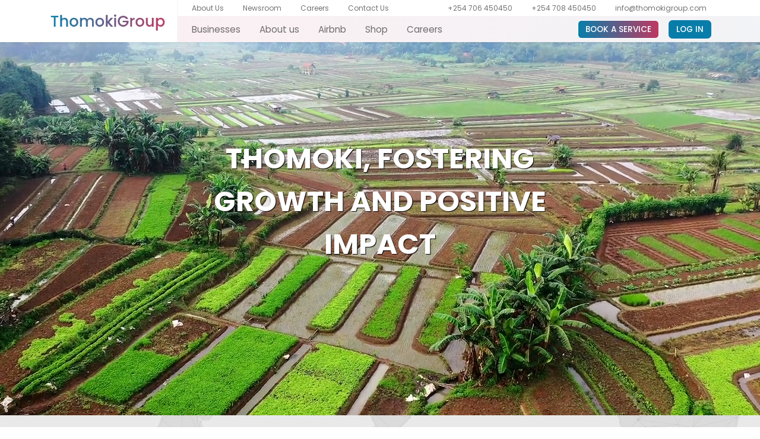

--- FILE ---
content_type: text/html; charset=UTF-8
request_url: https://thomokigroup.com/
body_size: 8210
content:
<!DOCTYPE html>
<html>
<head>
    <title>   Fostering Growth and Positive Impact
 - Thomoki Group Of Companies</title>
    <meta charset="utf-8">
    <meta http-equiv="X-UA-Compatible" content="IE=edge">
    <meta name="viewport" content="width=device-width, initial-scale=1.0">
    <meta name="csrf-token" content="J4OQNFFgo3NNo7FpyZO1pK6xur3GdKlaHp5BFqt7">
    <meta name="description" content="One-stop solution for all your business needs. We are a professional company that offers a wide range of services including Cleaning and Car Detailing, Airbnb, Construction and Building, Biogas, Online Shopping, and more">
    <meta property="og:locale" content="en_US" />
    <meta property="og:type" content="website" />
    <link rel="icon" href="https://thomokigroup.com/img/favicon.png">
    <link rel="canonical" href="https://thomokigroup.com/" />
    <meta property="og:locale" content="en_US" />
    <meta property="og:type" content="website" />
    <meta property="og:title" content="Fostering Growth and Positive Impact" />
    <meta name="keywords" content="Thomoki Group, Cleaning and Car Detailing, Airbnb, Construction and Building, Biogas, Online Shopping, Business Solutions, Professional Services, Customer Satisfaction, Business Goals, One-Stop Solution, Quality Services, Reliable Solutions, Comprehensive Services, Expert Solutions, Affordable Services, Business Needs." />
    <meta property="og:description" content="One-stop solution for all your business needs. We are a professional company that offers a wide range of services including Cleaning and Car Detailing, Airbnb, Construction and Building, Biogas, Online Shopping, and more" />
    <meta property="og:url" content="https://thomokigroup.com/" />
    <meta property="og:site_name" content="Thomokigroup" />
    <meta property="og:image" content="https://thomokigroup.com/img/about.jpg" />
    <meta property="og:image:secure_url" content="https://thomokigroup.com/img/about.jpg;?>" />
    <meta property="og:image:width" content="1000" />
    <meta property="og:image:height" content="1024" />
    <meta name="twitter:card" content="summary_large_image" />
    <meta name="twitter:description" content="One-stop solution for all your business needs. We are a professional company that offers a wide range of services including Cleaning and Car Detailing, Airbnb, Construction and Building, Biogas, Online Shopping, and more" />
    <meta name="twitter:title" content="Fostering Growth and Positive Impact" />
    <meta name="twitter:site" content="ThomokiGroup" />
    <meta name="twitter:image" content="https://thomokigroup.com/img/about.jpg" />
    <meta name="twitter:creator" content="ThomokiGroup" />
    <link rel="preconnect" href="https://fonts.googleapis.com">
    <link rel="preconnect" href="https://fonts.gstatic.com" crossorigin>
    <link href="https://fonts.googleapis.com/css2?family=Poppins:wght@100;200;300;400;500;600;700;800;900&display=swap" rel="stylesheet">
    <link rel="stylesheet" href="https://cdn.jsdelivr.net/npm/bootstrap-icons@1.10.3/font/bootstrap-icons.css">
    <link href="https://cdn.jsdelivr.net/npm/bootstrap@5.0.2/dist/css/bootstrap.min.css" rel="stylesheet">
    <link rel="stylesheet" href="https://thomokigroup.com/assets/style.css">
    <link rel="stylesheet" href="https://pro.fontawesome.com/releases/v5.10.0/css/all.css" integrity="sha384-AYmEC3Yw5cVb3ZcuHtOA93w35dYTsvhLPVnYs9eStHfGJvOvKxVfELGroGkvsg+p" crossorigin="anonymous"/>
    <script src="https://thomokigroup.com/js/app.js"></script>
        <style>
        .modal.acc-modals.fade .modal-dialog {
            right: -320px;
            -webkit-transition: opacity 0.3s linear, right 0.3s ease-out;
            -moz-transition: opacity 0.3s linear, right 0.3s ease-out;
            -o-transition: opacity 0.3s linear, right 0.3s ease-out;
            transition: opacity 0.3s linear, right 0.3s ease-out;
        }
        .modal.acc-modals.fade.in .modal-dialog {
            right: 0;
        }
    </style>
</head>
<body>
<div class="overflow-x-hidden sticky-top">
  <nav class="navbar navbar-expand-lg navbar-light bg-white py-lg-0 shadow-sm sticky-top" id="navBar">
      <div class="container">
        <a class="navbar-brand" href="https://thomokigroup.com">
            <img src="https://thomokigroup.com/img/logo.png" width="200px" alt="logo">
        </a>
        <button class="navbar-toggler" type="button" data-bs-toggle="collapse" data-bs-target="#navbarSupportedContent" aria-controls="navbarSupportedContent" aria-expanded="false" aria-label="Toggle navigation">
          <span class="navbar-toggler-icon"></span>
        </button>
        <div class="collapse navbar-collapse" id="navbarSupportedContent">
          <div class="new-menu">
          <div class="d-lg-flex align-items-lg-center justify-content-lg-between">
            <ul class="navbar-nav top-bar-menu">
              <li class="nav-item">
                <div class="custom-dropdown">
                  <a class="nav-link" href="https://thomokigroup.com/about-us">About Us</a>
                </div>
              </li>
              <li class="nav-item">
                  <div class="custom-dropdown">
                      <a class="nav-link" href="https://thomokigroup.com/blog">Newsroom</a>
                  </div>
              </li>
              <li class="nav-item">
                <div class="custom-dropdown">
                  <a class="nav-link" href="https://thomokigroup.com/careers">Careers</a>
                </div>
              </li>
              <li class="nav-item">
                <div class="custom-dropdown">
                  <a class="nav-link" href="https://thomokigroup.com/contact-us">Contact Us</a>
                </div>
              </li>
            </ul>
            <ul class="navbar-nav top-bar-menu">
              <li class="nav-item">
                <div class="custom-dropdown">
                  <a class="nav-link" href="tel:254706450450">+254 706 450450</a>
                </div>
              </li>
                <li class="nav-item">
                <div class="custom-dropdown">
                  <a class="nav-link" href="tel:254708450450">+254 708 450450</a>
                </div>
              </li>
              <li class="nav-item">
                <div class="custom-dropdown">
                  <a class="nav-link" href="#">info@thomokigroup.com</a>
                </div>
              </li>
            </ul>
            </div>
            <div class="d-lg-flex align-items-lg-center justify-content-lg-between">
              <ul class="navbar-nav me-auto mb-2 mb-lg-0">
                <li class="nav-item">
                  <div class="custom-dropdown">
                    <a class="nav-link" href="https://thomokigroup.com/businesses">Businesses</a>
                                              <div class="custom-menu-list">
                          <h5 class="custom-menu-title">Explore Businesses</h5>
                          <div class="row">
                                                            <div class="col-md-6">
                                  <a href="https://thomokigroup.com/businesses/cleaning" class="lc-1">Cleaning and Car Detailing</a>
                                </div>
                                                            <div class="col-md-6">
                                  <a href="https://thomokigroup.com/businesses/biogas" class="lc-1">Biogas Services</a>
                                </div>
                                                            <div class="col-md-6">
                                  <a href="https://thomokigroup.com/businesses/farm-produce" class="lc-1">Farm Produce</a>
                                </div>
                                                      </div>
                        </div>
                                        </div>
                </li>

                <li class="nav-item">
                  <div class="custom-dropdown">
                    <a class="nav-link" href="https://thomokigroup.com/about-us">About us</a>
                  </div>
                </li>
                <li class="nav-item">
                    <div class="custom-dropdown">
                        <a class="nav-link" href="https://thomokigroup.com/airbnb">Airbnb</a>
                    </div>
                </li>
                <li class="nav-item">
                  <div class="custom-dropdown">
                    <a class="nav-link" href="https://thomokigroup.com/shop">Shop</a>
                  </div>
                </li>
                <li class="nav-item">
                  <div class="custom-dropdown">
                    <a class="nav-link" href="https://thomokigroup.com/careers">Careers</a>
                  </div>
                </li>
              </ul>

              <ul class="navbar-nav ms-auto mb-2 mb-lg-0">
                              <li class="nav-item">
                <a class="nav-link btn btn-orange" href="https://thomokigroup.com/businesses">Book a Service</a>
              </li>

                            <li class="nav-item">
                <a class="nav-link btn btn-blue" href="https://thomokigroup.com/login">Log In</a>
              </li>
                          </ul>
            </div>
          </div>
        </div>
      </div>
  </nav>
</div>

    <section class="video-hero-section p-0" style="background-color: rgba(0,0,0,0.15);">
    <video autoplay muted loop id="thomokiBanner">
        <source src="https://thomokigroup.com/img/bg_farm.mp4" type="video/mp4">
    </video>
   <div class="hero-video-content py-2">
        <h1>Thomoki, Fostering Growth and Positive Impact</h1>

    </div>
</section>

<section class="bg-globe-img bg-fixed py-4 py-lg-5">
    <div class="container">
        <div class="row">
            <div class="col-md-7 pe-lg-5 my-2">
                <h2 class="fancy-heading text-gradient">The leading conglomerate of specialize companies</h2>
                <p>Thomoki Group comprises of several companies including Airbnb, Biogas, Mobile Carwash, Farmer Support, Rentals, Landscaping, Property Selling, Online Shop, Photography and Video Coverage, and Cleaning Services among others.</p>
            </div>
            <div class="col-md-5 my-2">
                <video width="100%" class="mb-0" controls>
                    <source src="https://thomokigroup.com/img/thomoki.mp4" type="video/mp4">
                </video>
            </div>
        </div>
    </div>
</section>
<section class="py-4 py-lg-5 bg-light border-top">
    <div class="container">
        <div class="row">
            <div class="col-12 text-center mb-3">
                <h2 class="fancy-heading text-gradient">Featured stories</h2>
                <p>Peruse through some of our latest news and updates</p>
            </div>
                                                    <div class="col-12 mt-4 text-center">
                <a href="https://thomokigroup.com/blog" class="btn btn-outline-orange">Read More Articles</a>
            </div>
        </div>
    </div>
</section>
<section class="py-4 py-lg-5 bg-globe-img bg-fixed">
    <div class="container">
        <div class="row">
            <div class="col-12 text-center mb-4">
                <h2>Businesses</h2>
                <p>The group comprises of several companies including Airbnb, Biogas, Mobile Carwash, Event Management, Farmer Support, Rentals, Landscaping, Property Selling, </p>
            </div>
            <div class="col-md-4 my-2">
                <div class="business-card">
                    <div>
                        <span class="bc-icon-img">
                            <img src="https://thomokigroup.com/img/airbnb.png" alt="">
                        </span>
                        <h6>Airbnb</h6>
                        <a href="https://thomokigroup.com/airbnb" class="read-more">Know More <i class="bi bi-chevron-right"></i></a>
                    </div>
                </div>
            </div>
            <div class="col-md-4 my-2">
                <div class="business-card">
                    <div>
                        <span class="bc-icon-img">
                            <img src="https://thomokigroup.com/img/gas.png" alt="">
                        </span>
                        <h6>Biogas Installation</h6>
                        <a href="https://thomokigroup.com/businesses" class="read-more">Know More <i class="bi bi-chevron-right"></i></a>
                    </div>
                </div>
            </div>
            <div class="col-md-4 my-2">
                <div class="business-card">
                    <div>
                        <span class="bc-icon-img">
                            <img src="https://thomokigroup.com/img/shop.png" alt="">
                        </span>
                        <h6>Shop</h6>
                        <a href="https://thomokigroup.com/shop" class="read-more">Know More <i class="bi bi-chevron-right"></i></a>
                    </div>
                </div>
            </div>
            <div class="col-12 text-center mt-5">
                <a href="https://thomokigroup.com/businesses" class="btn btn-outline-blue">Explore More</a>
            </div>
        </div>
    </div>
</section>

<section class="bg-globe-img bg-fixed">
    <div class="container">
        <div class="row">
            <div class="col-md-4 my-3">
                <div class="site-card h-100">
                    <h4 class="text-gradient fancy-title fw-500 lh-1">News and Updates</h4>
                    <ul class="new-and-updates">
                                                                                                </ul>

                    <a href="https://thomokigroup.com/blog" class="btn btn-orange">View More</a>
                </div>
            </div>
            <div class="col-md-8 my-3">
                <div class="chairman-corner h-100">
                    <div class="chairman-corner-content">
                        <h4>Fostering economic sustainability</h4>

                        <p>
                            We are dedicated to enhancing job opportunities on a global scale, thereby combating unemployment and fostering economic growth.
                        </p>
                        <p>
                            <a href="https://thomokigroup.com/careers" class="btn btn-orange">View Job Openings</a>
                        </p>
                    </div>
                    <div class="chairman-corner-profile">

                    </div>
                </div>
            </div>
        </div>
        <div class="row mt-5">
            <div class="d-grid-section">
                <div class="grid-2-row-1-col">
                    <h2 class="fancy-title text-gradient lh-1 mb-3">Welcome to Thomoki Group</h2>
                    <p>With a strong commitment to providing exceptional customer service and quality products and services, Thomoki Group continues to expand its reach and influence in the market. The company has a team of highly skilled and experienced professionals who are dedicated to ensuring that all customers receive the best possible experience. </p>

                    <a href="https://thomokigroup.com/about-us" class="btn btn-orange">View More</a>
                </div>
                <article class="grid-1-row-2-col blog-listing">
                    <img src="https://thomokigroup.com/img/holiday.jpg" alt="">
                    <div class="blog-content">
                        <h6>Thomoki Airbnb</h6>
                        <p class="lc-8 mb-1">
                            At Thomoki Group, we believe that home is where the heart is, and sometimes, the heart is in an Airbnb. With our Airbnb services, you get to enjoy the feeling of being at home, regardless of how many miles you are away from your home. Our Airbnb team works hard to ensure that you get to have an incredible experience as you travel. Whether you are taking a vacation or going on a business trip, we provide you with an opportunity to experience life as a local without the hassle of a traditional hotel.
                        </p>
                        <small class="text-muted">
                            <a href="https://thomokigroup.com/airbnb" class="fw-500 text-orange">Read more <i class="bi bi-arrow-right"></i></a>
                        </small>
                    </div>
                </article>
                <article class="grid-2-row-1-col blog-listing blog-horizontal">
                    <img src="https://thomokigroup.com/img/shop-bg.jpg" alt="">
                    <div class="blog-content">
                        <h6>Thomoki Online Shop</h6>
                        <p class="lc-6 mb-1">Are you looking for the best online shopping experience? Then you have come to the right place. Thomoki Group is your go-to online store for all your online shopping needs. Whether you are looking for electronics, clothes, shoes, accessories, health, and beauty products, sports equipment, or even household appliances among others, we have got you.</p>
                        <small class="text-muted">
                            <a href="https://thomokigroup.com/shop" class="fw-500 text-orange">Read more <i class="bi bi-arrow-right"></i></a>
                        </small>
                    </div>
                </article>
            </div>

        </div>
    </div>
</section>

<section class="py-4 py-lg-5 bg-globe-img bg-fixed">
    <div class="container">
        <h2 class="text-center mb-4">Our Group Websites</h2>
    </div>
    <div id="carouselExampleControls" class="carousel slide" data-bs-ride="carousel">
        <div class="carousel-inner container">
            <div class="carousel-item active">
                <div class="row">
                    <div class="col-lg-11 mx-lg-auto">
                        <div class="row">
                            <div class="col-6 col-md-4 col-lg-2 my-2">
                                <a href="" class="company-carousel-card">
                                    <img src="https://thomokigroup.com/img/car-wash.jpg" alt="">
                                    <h6 class="text-blue">Mobile car wash</h6>
                                </a>
                            </div>
                            <div class="col-6 col-md-4 col-lg-2 my-2">
                                <a href="" class="company-carousel-card">
                                    <img src="https://thomokigroup.com/img/house-rental.jpg" alt="">
                                    <h6 class="text-blue">House vacation</h6>
                                </a>
                            </div>
                            <div class="col-6 col-md-4 col-lg-2 my-2">
                                <a href="" class="company-carousel-card">
                                    <img src="https://thomokigroup.com/img/events.jpg" alt="">
                                    <h6 class="text-blue">Events/PA</h6>
                                </a>
                            </div>
                            <div class="col-6 col-md-4 col-lg-2 my-2">
                                <a href="" class="company-carousel-card">
                                    <img src="https://thomokigroup.com/img/logistics.jpg" alt="">
                                    <h6 class="text-blue">Logistics</h6>
                                </a>
                            </div>
                            <div class="col-6 col-md-4 col-lg-2 my-2">
                                <a href="" class="company-carousel-card">
                                    <img src="https://thomokigroup.com/img/farmer.jpg" alt="">
                                    <h6 class="text-blue">Farmer support</h6>
                                </a>
                            </div>
                            <div class="col-6 col-md-4 col-lg-2 my-2">
                                <a href="" class="company-carousel-card">
                                    <img src="https://thomokigroup.com/img/cleaning.jpg" alt="">
                                    <h6 class="text-blue">Cleaning</h6>
                                </a>
                            </div>
                        </div>
                    </div>
                </div>
            </div>

            <div class="carousel-item">
            <div class="row">
                <div class="col-lg-11 mx-lg-auto">
                    <div class="row">
                        <div class="col-6 col-md-4 col-lg-2 my-2">
                            <a href="" class="company-carousel-card">
                                <img src="https://thomokigroup.com/img/biogas.jpg" alt="">
                                <h6 class="text-blue">Biogas</h6>
                            </a>
                        </div>
                        <div class="col-6 col-md-4 col-lg-2 my-2">
                            <a href="" class="company-carousel-card">
                                <img src="https://thomokigroup.com/img/building.jpg" alt="">
                                <h6 class="text-blue">Construction</h6>
                            </a>
                        </div>
                        <div class="col-6 col-md-4 col-lg-2 my-2">
                            <a href="" class="company-carousel-card">
                                <img src="https://thomokigroup.com/img/property.jpg" alt="">
                                <h6 class="text-blue">Propery selling</h6>
                            </a>
                        </div>
                        <div class="col-6 col-md-4 col-lg-2 my-2">
                            <a href="" class="company-carousel-card">
                                <img src="https://thomokigroup.com/img/produce.jpg" alt="">
                                <h6 class="text-blue">Produce</h6>
                            </a>
                        </div>
                        <div class="col-6 col-md-4 col-lg-2 my-2">
                            <a href="" class="company-carousel-card">
                                <img src="https://thomokigroup.com/img/rental.jpg" alt="">
                                <h6 class="text-blue">Rentals</h6>
                            </a>
                        </div>
                        <div class="col-6 col-md-4 col-lg-2 my-2">
                            <a href="" class="company-carousel-card">
                                <img src="https://thomokigroup.com/img/business.jpg" alt="">
                                <h6 class="text-blue">Business supply</h6>
                            </a>
                        </div>
                        </div>
                    </div>
                </div>
            </div>
        </div>
        <button class="carousel-control-prev" type="button" data-bs-target="#carouselExampleControls" data-bs-slide="prev">
            <span class="carousel-control-prev-icon" aria-hidden="true"></span>
            <span class="visually-hidden">Previous</span>
        </button>
        <button class="carousel-control-next" type="button" data-bs-target="#carouselExampleControls" data-bs-slide="next">
            <span class="carousel-control-next-icon" aria-hidden="true"></span>
            <span class="visually-hidden">Next</span>
        </button>
    </div>
</section>
<!-- <section class="border-top bg-light py-4 py-lg-5">
    <div class="container">
        <div class="text-center">
            <h2>FAQs</h2>
            <p>There are some of the Frequently Asked Questions</p>
        </div>
        <div class="accordion" id="accordionExample">
            <div class="accordion-item">
                <span class="accordion-header" id="headingOne">
                <span class="accordion-button" type="button" data-bs-toggle="collapse" data-bs-target="#collapseOne" aria-expanded="true" aria-controls="collapseOne">
                    <span class="faq-number">1</span>  What is Thomoki Group?
                </span>
                </span>
                <div id="collapseOne" class="accordion-collapse collapse show" aria-labelledby="headingOne" data-bs-parent="#accordionExample">
                <div class="accordion-body">
                    <p>Thomoki Group is a conglomerate of companies that specialize in various industries and services, including Airbnb, Biogas, Mobile Carwash, Event Management, Farmer Support, Rentals, Landscaping, Property Selling, Shop, Photography and Video Coverage, and Cleaning Services.</p>
                </div>
                </div>
            </div>
            <div class="accordion-item">
                <span class="accordion-header" id="headingTwo">
                <span class="accordion-button collapsed" type="button" data-bs-toggle="collapse" data-bs-target="#collapseTwo" aria-expanded="false" aria-controls="collapseTwo">
                    <span class="faq-number">2</span> What services does Airbnb offer?
                </span>
                </span>
                <div id="collapseTwo" class="accordion-collapse collapse" aria-labelledby="headingTwo" data-bs-parent="#accordionExample">
                <div class="accordion-body">
                    <p>Airbnb is a global online marketplace that connects travelers with hosts offering unique accommodations, including apartments, houses, and other types of lodging.</p>
                </div>
                </div>
            </div>
            <div class="accordion-item">
                <span class="accordion-header" id="headingThree">
                <span class="accordion-button collapsed" type="button" data-bs-toggle="collapse" data-bs-target="#collapseThree" aria-expanded="false" aria-controls="collapseThree">
                <span class="faq-number">3</span> What is Thomoki Biogas?
                </span>
                </span>
                <div id="collapseThree" class="accordion-collapse collapse" aria-labelledby="headingThree" data-bs-parent="#accordionExample">
                <div class="accordion-body">
                    <p>Biogas is an environmentally friendly company that specializes in the production of biogas as an alternative source of energy. The company uses organic waste materials to produce biogas, which can be used for cooking, heating, and electricity generation.</p>
                </div>
                </div>
            </div>
        </div>
    </div>
</section> -->


<section class="py-4 py-lg-5 bg-globe-img bg-fixed">
  <div class="container">
    <div class="cta-box bg-gradient">
      <div class="row align-items-center">
        <div class="col-md-8 col-lg-9 my-2 my-md-0">
          <h2 class="mb-0">Make a difference with our services</h2>
          <p>We are committed to providing exceptional customer service and quality products</p>
        </div>
        <div class="col-md-4 col-lg-3 my-2 my-md-0">
          <a href="https://thomokigroup.com/businesses" class="btn btn-orange btn-lg w-100">Book a Service</a>
        </div>
      </div>
    </div>
  </div>
</section>
<footer>
    <section class="main-footer py-4 py-lg-5">
        <div class="container">
            <div class="row">
                <div class="col-md-4">
                  <div class="bordered-container">
                    <h5>Thomoki group</h5>
                    <p>
                      A leading conglomerate of companies that specialize in various industries and services. Whether you are looking for accommodation, energy solutions, event planning, rental services, or property buying and selling, Thomoki Group has got you covered.
                    </p>
                    <ul>
                        <li><a href="#"><i class="bi bi-envelope"></i> info@thomokigroup.com</a></li>

                    </ul>
                  </div>
                </div>
                <div class="col-md-6">
                  <div class="bordered-container">
                    <div class="row">
                        <div class="col-12">
                          <h5>Services we offer</h5>
                        </div>
                        <div class="col-md-6">
                            <ul>
                                <li><a href="https://thomokigroup.com/businesses/biogas">Biogas</a></li>
                                <li><a href="https://thomokigroup.com/businesses">Mobile car wash</a></li>
                                <li><a href="https://thomokigroup.com/airbnb">House vacation rentals</a></li>
                                <li><a href="https://thomokigroup.com/businesses">Logistics</a></li>
                                <li><a href="https://thomokigroup.com/businesses">Farmer support</a></li>
                            </ul>
                        </div>
                        <div class="col-md-6">
                            <ul>
                                <li><a href="https://thomokigroup.com/businesses">Cleaning services</a></li>
                                <li><a href="https://thomokigroup.com/businesses">Farm Produce</a></li>
                                <li><a href="https://thomokigroup.com/businesses">Building & Construction</a></li>
                                <li><a href="https://thomokigroup.com/businesses">Photography & video coverage</a></li>
                                <li><a href="https://thomokigroup.com/businesses">Property & Land selling</a></li>
                                <li><a href="https://thomokigroup.com/businesses">Rentals</a></li>
                            </ul>
                        </div>
                    </div>
                  </div>
                </div>
                <div class="col-md-2">
                  <div class="bordered-container">
                    <h5>Links</h5>
                    <ul>
                      <li><a href="https://thomokigroup.com">Home</a></li>
                      <li><a href="https://thomokigroup.com/about-us">About us</a></li>
                      <li><a href="https://thomokigroup.com/businesses">Businesses</a></li>
                      <li><a href="https://thomokigroup.com/contact-us">Contact us</a></li>
                      <li><a href="https://thomokigroup.com/blog">Blog</a></li>
                    </ul>
                  </div>
                  <div class="bordered-container">
                    <h5>Socials</h5>
                    <div class="social-icons">
                        <a href=""><i class="bi bi-facebook"></i></a>
                        <a href=""><i class="bi bi-twitter"></i></a>
                        <a href=""><i class="bi bi-instagram"></i></a>
                        <a href=""><i class="bi bi-linkedin"></i></a>
                    </div>
                  </div>
                </div>
            </div>
        </div>
    </section>
    <section class="container-fluid py-2 copyright">
        <div class="container">
            <div class="row">
                <div class="col-lg-6">
                    <small>Copyright &copy; 2023 All rights reserved</small>
                </div>
                <div class="col-lg-6 text-end">
                    <small>
                        <a href="https://thomokigroup.com/terms-and-conditions">Terms & conditions</a>
                        <span class="mx-2">|</span>
                        <a href="https://thomokigroup.com/privacy-policy">Privacy policy</a>
                        <span class="mx-2">|</span>
                        <a href="https://thomokigroup.com/disclaimer">Disclaimer</a>
                    </small>
                </div>
            </div>
        </div>
    </section>
</footer>


<script src="https://cdn.jsdelivr.net/npm/@popperjs/core@2.9.2/dist/umd/popper.min.js"></script>
<script src="https://cdn.jsdelivr.net/npm/bootstrap@5.0.2/dist/js/bootstrap.min.js"></script>
<script>
  window.onscroll = function() {myFunction()};
  function myFunction() {
      if (document.body.scrollTop > 100 || document.documentElement.scrollTop > 100) {
          document.getElementById('navBar').classList.add('nav-hide-top-menu');
      } else {
          document.getElementById('navBar').classList.remove('nav-hide-top-menu');
      }
  }
</script>

<style type="text/css">
    .autocomplete-suggestions {
        background-color: beige;
    }

    .centered {
        width: 100px;
        height: 100px;
    }

    .centered-container {
        display: -webkit-box; /* OLD - iOS 6-, Safari 3.1-6, BB7 */
        display: -ms-flexbox; /* TWEENER - IE 10 */
        display: -webkit-flex; /* NEW - Safari 6.1+. iOS 7.1+, BB10 */
        display: flex; /* NEW, Spec - Firefox, Chrome, Opera */

        justify-content: center;
        align-items: center;
    }
</style>

<script type="text/javascript">

    
    
    
    
    
    
    
    
    
    
    

    
    var form = null;
    jQuery(document).on('click', '.is-invalid', function () {
        $(this).removeClass("is-invalid");
        $(this).closest(".invalid-feedback").remove();
    });
    jQuery(document).on('focus', '.is-invalid', function () {
        $(this).removeClass("is-invalid");
        $(this).closest(".invalid-feedback").remove();
    });
    jQuery(document).on('change', '.is-invalid', function () {
        $(this).removeClass("is-invalid");
        $(this).closest(".invalid-feedback").remove();
    });
    jQuery(document).on('click', '.form-group', function () {
        $(this).find('.help-block').remove();
        $(this).closest(".form-group").removeClass('is-invalid');
    });
    jQuery(document).on('focus', '.form-group', function () {
        $(this).find('.help-block').remove();
        $(this).closest(".form-group").removeClass('is-invalid');
    });
    jQuery(document).on('click', '.form-control', function () {
        $(this).find('.help-block').remove();
        $(this).closest(".form-group").removeClass('is-invalid');
    });
    jQuery(document).on('click', '.clear-form', function () {
        resetForm('model_form_id');
    });
    function setBtnLoading(elem){
        var btn = $(elem);
        btn.prepend('<img class="processing-submit-image centered_loader" style="height: 50px;margin:-10px !important;" src="https://thomokigroup.com/img/Ripple.gif">');
        btn.attr('disabled', true);
    }
    function endBtnLoading(elem){
        var btn = $(elem);
        btn.find('img').remove();
        btn.attr('disabled', false);
    }
    jQuery(document).on('submit', '.ajax-post', function () {
        var form = $(this);
        var btn = form.find(".submit-btn");
        btn.prepend('<img class="processing-submit-image centered_loader" style="height: 50px;margin:-10px !important;" src="https://thomokigroup.com/img/Ripple.gif">');
        btn.attr('disabled', true);
        this.form = form;
        $(".fg-line").removeClass('has-error');
        var url = $(this).attr('action');
        var data = $(this).serialize();
        var material_active = $('input[name="material_page_loaded"]').val();
        $.post(url, data).done(function (response, status) {
            var btn = form.find(".submit-btn");
            btn.find('img').remove();
            btn.attr('disabled', false);
            endLoading(response);
            removeError();
            if(response.status=='bet_success'){
                $("#acc-balance_"+response.susiu_code).html(response.current_balance);
            }
            if (response.call_back) {
                window[response.call_back](response);
                return false;
            }

            if (response.redirect) {
                if (material_active == 1) {
                    redirectResponse(response);
                } else {
                    window.location.href = response.redirect;
                }

            }
            else if (response.force_redirect) {
                setTimeout(function () {
                    window.location.href = response.force_redirect;
                }, 1300);
            }
            else {

                try {
                    return runAfterSubmit(response);
                } catch (err) {
                    //ignore
                }
            }
        })
            .fail(function (xhr, status, error) {
                var btn = form.find(".submit-btn");
                btn.find('img').remove();
                btn.attr('disabled', false);
                if (xhr.status == 422) {
                    form.find('.alert_status').remove();
                    var response = JSON.parse(xhr.responseText).errors;
                    for (field in response) {
                        console.log("hello sss: "+field);
                        form.find("input[name='" + field + "']").addClass('is-invalid');
                        form.find("input[name='" + field + "']").closest(".form-group").find('.help-block').remove();
                        form.find("input[name='" + field + "']").closest(".form-group").append('<small class="help-block invalid-feedback">' + response[field] + '</small>');

                        form.find("select[name='" + field + "']").addClass('is-invalid');
                        form.find("select[name='" + field + "']").closest(".form-group").find('.help-block').remove();
                        form.find("select[name='" + field + "']").closest(".form-group").append('<small class="help-block invalid-feedback">' + response[field] + '</small>');

                        form.find("textarea[name='" + field + "']").addClass('is-invalid');
                        form.find("textarea[name='" + field + "']").closest(".form-group").find('.help-block').remove();
                        form.find("textarea[name='" + field + "']").closest(".form-group").append('<small class="help-block invalid-feedback">' + response[field] + '</small>');
                        form.find(".errors_"+field).append('<small class="help-block invalid-feedback">' + response[field] + '</small>')
                    }

                    jQuery(".invalid-feedback").css('display', 'block');
                } else if (xhr.status == 406) {
                    form.find('#form-exception').remove();
                    form.find('.alert_status').remove();
                    form.prepend('<div id="form-exception" class="alert alert-warning"><strong>' + xhr.status + '</strong> ' + error + '<br/>' + xhr.responseText + '</div>');
                } else {
                    form.find('#form-exception').remove();
                    form.find('.alert_status').remove();
                    form.prepend('<div id="form-exception" class="alert alert-danger"><strong>' + xhr.status + '</strong> ' + error + '<br/>(' + url + ')</div>');
                }

            });
        return false;
    });
    function redirectResponse(response){
        setTimeout(function () {
            var s_class = undefined;
            var params = getQueryParams(response.redirect);
            if (params.t_optimized) {
                s_class = 'ajax_tab_content';
                ajaxLoad(response.redirect+'&twx_optimized', s_class);
            }else {
                if (params.ta_optimized) {
                    s_class = 'bootstrap_table';
                }
                ajaxLoad(response.redirect, s_class);
            }

        }, 1300);
    }

    function getQueryParams(qs) {
        qs = qs.split('+').join(' ');

        var params = {},
            tokens,
            re = /[?&]?([^=]+)=([^&]*)/g;

        while (tokens = re.exec(qs)) {
            params[decodeURIComponent(tokens[1])] = decodeURIComponent(tokens[2]);
        }

        return params;
    }

    function ajaxLoad(url, s_class, active_tab) {
        var existing_title = $(".system-title").text();
        if (s_class) {
            $("." + s_class).removeClass('centered-container');
            $("." + s_class).addClass('centered-container');
            $("." + s_class).html('<img style="height:120px !important;" class="centered_loader" src="https://thomokigroup.com/img/Ripple.gif"/>');
        }
        jQuery(".loading-img").show();
        var material_active = $('input[name="material_page_loaded"]').val();
        if (!material_active) {
            window.location.href = url;
        }
        if (active_tab) {
            setActiveTab(active_tab);
        }
        $.get(url, null, function (response) {
            jQuery(".loading-img").hide();
            if (s_class) {
                $("." + s_class).html(response);
                $("." + s_class).removeClass('centered-container');
            } else {
                $(".system-container").html(response);
            }
            current_url = url;
            if (response.redirect) {
                if (material_active == 1) {
                    setTimeout(function () {
                        ajaxLoad(response.redirect);
                    }, 1300);
                } else {
                    window.location.href = response.redirect;
                }

            }
            var title = $(".system-title").text();
            if (active_tab) {
                History.pushState({state: 1}, existing_title, url);
                return false;
            }
            if (!s_class) {
                History.pushState({state: 1}, title, url);
            } else {
                $("." + s_class).removeClass('centered-container');
                return false;
            }
        });
        return false;
    }
    function removeError() {
        setTimeout(function () {
            $("#form-exception").fadeOut();
            $("#form-success").fadeOut();
            $(".alert_status").fadeOut();
        }, 1200);

    }

    function resetField(field, placeholder) {
        setTimeout(function () {
            $("input[name='" + field + "']").attr('placeholder', placeholder);
        }, 1300);
    }


    function validationErrors(form, errors) {
        for (field in errors) {
            alert(errors[field]);
        }
    }

    function showLoading() {
        $(".alert_status").remove();
        $('.ajax-post').not(".persistent-modal .modal-body").prepend('<div id="" class="alert alert-success alert_status"><img style="" class="loading_img" src="https://thomokigroup.com/img/ajax-loader.gif"></div>');
    }

    function endLoading(data) {
        $(".alert_status").html('Success!');
        setTimeout(function () {
            if (data.id) {

            } else {
                $(".modal").not(".persistent-modal").modal('hide');
            }
            $(".alert_status").slideUp();
        }, 800);
    }
    function resetForm(id) {
        $("." + id).find("input[type=text],textarea,select").val("");
        $("input[name='id']").val('');
        $("select.select2-hidden-accessible").each(function () {
            var self = $(this);
            var select2Instance = self.data("select2");
            var resetOptions = select2Instance.options.options;
            self.select2("destroy")
                .select2(resetOptions);
        });
    }
</script>
<script>
    $(document).ready(function () {
                            });

    function toastSuccess(response){
        toastr.success(response.message);
    }
    function toastWarning(response){
        toastr.warning(response.message);
    }
    function toastError(response){
        toastr.error(response.message);
    }
    function toastDanger(response){
        toastr.danger(response.message);
    }
    $(document).ready(function () {

                                $(window).scroll(function () {
            setScrollPos();
        });
    });
    function setScrollPos(){
        if($(".modal-backdrop").hasClass('show')){
            return false;
        }
        var ypos = $(window).scrollTop();
        $("input[name='ypos']").each(function(){
            $(this).val(ypos);
            window.ypos = ypos;
        });
    }
    window.ypos = 0;
    function resetScroll(){
        window.scroll(window.xpos,window.ypos);
        window.ypos = 0;
    }
</script>
    <input type="hidden" name="material_page_loaded" value="1">
</body>
</html>


--- FILE ---
content_type: text/css
request_url: https://thomokigroup.com/assets/style.css
body_size: 6099
content:
/* @import url('https://fonts.googleapis.com/css2?family=Inter:wght@100;200;300;400;500;600;700;800;900&display=swap'); */
:root{
    --blue:#097da9;
    --purple:#be3861;
    /* --orange:#ff7d10; */
    --orange:#be3861;
    --grey:#777;
    --white:#fff;
    --light:#aaa;
    --dark:#222;
    --black:#000;
    --br-s:0.4rem;
    --br:0.6rem;
    --gradient: linear-gradient(to right,var(--blue) 1%,var(--purple));
    --gradient-1: linear-gradient(to right,var(--purple) 1%,var(--blue));
    --gradient-2: linear-gradient(to bottom,var(--blue) 1%,var(--purple));
}
*{
    margin: 0;
    padding: 0;
    box-sizing: border-box;
}
html{
    scroll-behavior: smooth;
    scroll-padding-top: 4rem;
}
body{
    font-size: 95%;
    font-weight: 300;
    /* font-family: 'Inter', sans-serif; */
    font-family: 'Poppins', sans-serif;
    /* overflow-x: hidden; */
    line-height: 2;
}
h1,h2,h3,h4,h5,h6{
    line-height: 1.5;
}
a{
    text-decoration: none !important;
}
.overflow-x-hidden{
    overflow-x: hidden;
    height: auto;
    height: 400px;
    margin-bottom: -330px;
    pointer-events: none;
}
.navbar {
    pointer-events: all;
}
.navbar .nav-link{
    font-weight: 400;
    margin-left: 1rem;
}
.nav-hide-top-menu .top-bar-menu{
    transform: scaleY(0);
    height: 0;
    transition: 0.5s all ease;
}
.top-bar-menu{
    font-size: 0.75rem !important;
}
.top-bar-menu .nav-link{
    margin-bottom: 0 !important;
    line-height: 1;
}
.new-menu{
    border-left: 1px dashed #0001;
    position: relative;
    width: 100%;
}
.new-menu .btn{
    text-transform: uppercase;
    font-size: 0.85rem !important;
    padding: 0.5rem 0.75rem !important;
    line-height: 1;
}
.new-menu *{
    position: relative;
}
.new-menu::before{
    content: '';
    left: 0;
    bottom: 0;
    position: absolute;
    z-index: -1;
    background-image: var(--gradient-1);
    opacity: 0.075;
    height: 44px;
    width: calc(100% + 60vw);
    transition: 0.5s ease all;
}
.nav-hide-top-menu .new-menu::before{
    background-image: linear-gradient(to right, #fff, #fff);
}
.add-to-cart-link{
    position: relative;
}
.add-to-card-count{
    height: 1rem;
    width: 1rem;
    border-radius: 50%;
    background-color: var(--purple);
    color: var(--white);
    line-height: 0 !important;
    font-family: system-ui, -apple-system, BlinkMacSystemFont, 'Segoe UI', Roboto, Oxygen, Ubuntu, Cantarell, 'Open Sans', 'Helvetica Neue', sans-serif;
    border:1px solid var(--purple);
    font-size: 0.6rem !important;
    display: flex;
    align-items: center;
    justify-content: center;
    position: absolute;
    top: -0.25rem;
    right: -0.5rem;
    font-weight: 500;
}
.add-to-cart-link i{
    font-size: 0.9rem;
    background-image: var(--gradient);
    -webkit-background-clip: text;
    -webkit-text-fill-color: transparent;
}
.btn{
    border-radius: var(--br-s);
    padding: 0.45rem 0.75rem 0.55rem !important;
    font-weight: 500 !important;
    font-size: 0.9rem !important;
    text-transform: uppercase;
}
.btn-sm{
    padding: 0.25rem 1rem !important;
    font-size: 0.8rem !important;
}
.btn-lg{
    padding: 0.75rem 1.25rem !important;
    font-size: 1rem !important;
}
.btn-block{
    width: 100%;
    display: block;
    text-align: center;
}
.btn-blue{
    background-color: var(--blue) !important;
    color:var(--white) !important;
    border:1px solid var(--blue);
}
.btn-outline-blue{
    color:var(--blue) !important;
    border:1px solid var(--blue);
}
.btn-orange{
    background-image: var(--gradient);
    color:var(--white) !important;
    border: 1px solid var(--white);
}
.btn-orange:hover{
    background-image: var(--gradient-1);
}
.btn-outline-orange{
    color: var(--orange);
    border:1px solid var(--orange);
}
.rounded-site{
    border-radius: var(--br);
}
.video-hero-section,.service-hero-section{
    position: relative;
}
.service-hero-section{
    height: 500px;
    overflow: hidden;
}
.service-hero-section img{
    width: 100%;
    height: 100%;
    object-fit: cover;
    object-position: center;
}
#blog-content-sec img{
    width: 100% !important;
}
.text-gradient {
    background-image: var(--gradient);
    -webkit-background-clip: text;
    -webkit-text-fill-color: transparent;
    width: max-content;
    max-width: 100%;
}
.text-center .text-gradient,.text-center.text-gradient{
    margin-left: auto;
    margin-right: auto;
}
#thomokiBanner{
    width:100%;
    height:100%;
    max-height: calc(100vh - 90px);
    object-fit: cover;
    object-position: center;
    margin-bottom: -0.75rem;
}
.hero-video-content{
    position: absolute;
    width: 100%;
    max-width:600px;
    left:50%;
    top:calc(50% - 2rem);
    transform:translate(-50%, -50%);
    text-align:center;
}
.hero-video-content h1{
    color:var(--white);
    font-weight:700;
    text-transform:uppercase;
    text-shadow:1px 1px 1px black;
    font-size:3rem;
    margin-bottom:1.5rem;
}
.hero-section{
    padding: 3rem 0 5.5rem !important;
}
.hero-section,.navbar.navbar-dark,.internal-hero-section{
    background-color: var(--blue);
    background-attachment: fixed;
    background-blend-mode: multiply;
    background-position: top;
}
.hero-section h1{
    font-size: 2.75rem;
    font-weight: bold;
    margin-top: -0.75rem;
    line-height: 1.5;
    text-transform: uppercase;
    color: var(--white);
}
.hero-section p{
    color: var(--white);
    line-height: 1.8;
    font-size: 1.25rem;
    margin-bottom: 1.5rem;
}
.hero-box-top{
    padding: 1.5rem;
    box-shadow: 0 0 2px #0003;
    border-radius: var(--br);
    margin-top: -5rem;
    position: relative;
    background-color: var(--white);
}
.hbt-icon-box{
    display: flex;
    gap: 1rem;
    align-items: center;
}
.hbt-icon-box h6{
    margin-bottom: 0;
    line-height: 1.5;
}
.hbt-icn{
    height: 3rem;
    width: 3rem;
    display: flex;
    align-items: center;
    justify-content: center;
    border-radius: var(--br-s);
    border: 1px solid #1d64bf33;
    background-color: #1d64bf11;
    color: var(--blue);
    font-size: 1.5rem;
}
.hbt-content{
    width: calc(100% - 4rem);
}
.book-service-form{
    width: 300px;
    background-color: var(--white);
    padding: 1.5rem;
    border-radius: var(--br);
}
.book-service-form h5{
    color: var(--blue);
    text-align: center;
    padding-bottom: 0.75rem;
    border-bottom: 1px dashed #ccc;
}
.book-service-form label{
    font-size: 0.9rem;
    opacity: 0.5;
    font-weight: 400;
    display: block;
    margin:0.5rem 0 0.2rem;
}
.book-service-form :is(input, select){
    width: 100%;
    border-radius: var(--br-s);
    border: 1px solid #1d64bf33;
    padding: 0.35rem;
    background-color: transparent;
    outline: none;
    font-weight: 300;
}
.fw-100{
    font-weight: 100;
}
.fw-200{
    font-weight: 200;
}
.fw-300{
    font-weight: 300;
}
.fw-400{
    font-weight: 400;
}
.fw-500{
    font-weight: 500;
}
.fw-600{
    font-weight: 600;
}
.fw-700{
    font-weight: 700;
}
.fw-800{
    font-weight: 800;
}
.fw-900{
    font-weight: 900;
}
.lc-1,.lc-2,.lc-3,.lc-4,.lc-5,.lc-6,.lc-7,.lc-8,.lc-9,.lc-10{
    display: -webkit-box !important;
    -webkit-box-orient: vertical;
    overflow: hidden;
}
.lc-1{
    -webkit-line-clamp: 1;
}
.lc-2{
    -webkit-line-clamp: 2;
}
.lc-3{
    -webkit-line-clamp: 3;
}
.lc-4{
    -webkit-line-clamp: 4;
}
.lc-5{
    -webkit-line-clamp: 5;
}
.lc-6{
    -webkit-line-clamp: 6;
}
.lc-7{
    -webkit-line-clamp: 7;
}
.lc-8{
    -webkit-line-clamp: 8;
}
.lc-9{
    -webkit-line-clamp: 9;
}
.lc-10{
    -webkit-line-clamp: 10;
}
.lh-2{
    line-height: 2;
}
.fancy-heading{
    position: relative;
    margin-bottom: 1rem;
    padding-bottom: 1rem;
}
.fancy-heading::before{
    content: '';
    height: 2px;
    left: 0;
    bottom: 0;
    width: 4rem;
    position: absolute;
    background-image: var(--gradient);
}
.text-center .fancy-heading::before,.text-center.fancy-heading::before{
    left: 50%;
    transform: translateX(-50%);
}
.navbar.navbar-dark .nav-link:not(.btn){
    color: var(--white);
}
.navbar.navbar-dark .navbar-brand img{
    filter: brightness(0) invert(1);
}
.navbar.navbar-dark .btn-blue{
    border-color: var(--white) !important;
}
.nav-white{
    background-image: unset;
    background-color: var(--white);
    box-shadow: 0 .125rem .25rem rgba(0,0,0,.075)!important;
}

.text-orange{
    color: var(--orange);
}
.text-blue{
    color: var(--blue);
}
.service-slider{
    padding: 1.5rem 1.5rem 3rem;
    border-radius: var(--br);
    background-color: black;
    position: relative;
    overflow: hidden;
    color: var(--white);
    background-size: cover;
    background-position: center;
}
.ss-carwash{
    background-image: url('../img/car-wash.jpg');
}
.ss-house{
    background-image: url('../img/house.jpg');
}
.ss-land{
    background-image: url('../img/land.jpg');
}
.ss-biogas{
    background-image: url('../img/biogas.jpg');
}
.ss-events{
    background-image: url('../img/events.jpg');
}
.ss-logistics{
    background-image: url('../img/logistics.jpg');
}
.ss-farmer{
    background-image: url('../img/farmer.jpg');
}
.ss-cleaning{
    background-image: url('../img/cleaning.jpg');
}
.ss-produce{
    background-image: url('../img/produce.jpg');
}
.ss-building{
    background-image: url('../img/building.jpg');
}
.ss-photography{
    background-image: url('../img/photography.jpg');
}
.ss-property{
    background-image: url('../img/property.jpg');
}
.ss-rentals{
    background-image: url('../img/rental.jpg');
}
.ss-business{
    background-image: url('../img/business.jpg');
}
.service-slider *{
    position: relative;

}
.service-slider p{
    font-weight: 500;
    z-index: 2;
}
.service-slider h3{
    font-weight: 700;
    font-size: 2rem;
    margin: 0.5rem 0 1rem;
    z-index: 2;
}
.service-slider .btn{
    z-index: 2;
}
.service-slider::before{
    content: '';
    width: 50%;
    background: linear-gradient(to right, #1d64bfdd 50%, transparent);
    height: 100%;
    position: absolute;
    left: 0;
    top: 0;
    z-index: 1;
}

.carousel-indicators{
    justify-content: start !important;
    margin-left: 1.25rem;
    bottom: 0.5rem;
}
.carousel-indicators [data-bs-target] {
    width: 6px;
    height: 6px;
    display: block;
    border: none !important;
    opacity: 1;
    transition: all ease;
    background-clip: unset;
    border-radius: 10px;
}
.carousel-indicators .active{
    width: 20px;
    border-radius: 1rem !important;
}
.accordion-item{
    margin-bottom: 1rem;
    border-radius: var(--br) !important;
    overflow: hidden;
    border:1px solid #0002 !important;
    box-shadow: 0 0 10px #0001;
}
.accordion-button,.accordion-header{
    background: none !important;
    border-bottom: none !important;
}
.accordion-button{
    padding: 1rem !important;
    font-weight: 600;
}
.accordion-button:not(.collapsed){
    background: none !important;
    box-shadow: none !important;
    color: var(--blue) !important;
}
.accordion-body{
    padding: 0 1rem 1rem !important;
}
.faq-number{
    display: inline-flex;
    height: 1.75rem;
    width: 1.75rem;
    aspect-ratio: 1/1;
    font-size: 0.9rem;
    line-height: 0;
    border-radius: 50%;
    border: 1px solid;
    align-items: center;
    justify-content: center;
    margin-right: 0.5rem;
}

.accordion-body p:last-of-type{
    margin-bottom: 0;
}
.blog-listing{
    border-radius: var(--br);
    border:1px solid #1d64bf22;
    overflow: hidden;
}
.blog-listing img{
    height: 7rem;
    width: 100%;
    object-fit: cover;
    object-position: center;
    border-bottom:1px solid #1d64bf22;
    transition: 0.5s ease all;
}
.blog-listing:hover img{
    transform: scale(1.1);
}
.blog-listing img{
    height: 10rem;
}
.blog-content{
    padding: 1rem;
    background-color: var(--white);
    position: relative;
}
.blog-content::before{
    content: '';
    height: 4px;
    background-image: var(--gradient);
    top: 0;
    position: absolute;
    left: 0;
    width: 0;
    transition: 0.5s ease all;
}
.blog-listing:hover .blog-content::before{
    width: 100%;
}
.cta-box{
    /* background-color: var(--orange); */
    padding: 1.5rem;
    border-radius: 0.75rem;
    margin-bottom: -7rem;
    position: relative;
}
.bg-gradient{
    background-image: var(--gradient) !important;
}
.cta-box p{
    margin-bottom: 0;
    color: var(--white);
}
.cta-box h2{
    color: var(--white);
}
footer{
    font-size: 0.9rem;
    line-height: 1.8;
}
footer :is(h2,h3,h4,h5,h6, a:hover){
    color: var(--white);
}
footer h5{
    width: max-content;
    background-color: var(--dark);
    padding-right: 0.5rem;
    position: relative;
}
footer .bordered-container{
    position: relative;
    z-index: 1;
}
footer .bordered-container::before{
    content: '';
    height: 0;
    width: calc(100% - 1rem);
    position: absolute;
    border-top: 1px dashed var(--white);
    top: 0.75rem;
    left: 0;
    z-index: 0;
    opacity: 0.15;
}

footer :is(a, p, ul, li){
    color: var(--light);
}
footer ul{
    padding-left: 0;
    list-style: none;
    line-height: 2.5;
    margin-bottom: 0.5rem;
}
footer .footer-logo{
    width: 180px;
    filter: brightness(0) invert(1);
    opacity: 0.7;
}
.form-control,.form-select{
    border-radius: var(--br-s) !important;
}
.main-footer{
    padding-top: 7.5rem !important;
    background-color: var(--dark);
}
.copyright{
    background-color: var(--black);
    color: var(--grey);
}
.social-icons{
    display: flex;
    gap: 1rem;
}
.business-card{
    padding: 1.5rem;
    border-radius: 0.5rem;
    border: 1px solid #0001;
    transition: 0.5s all ease;
    text-align: center;
    min-height: 200px;
    display: flex;
    align-items: center;
    justify-content: center;
}
.business-card .bc-icon{
    color: var(--blue);
    font-size: 3rem;
}
.business-card .bc-icon-img{
    height: 4rem;
    width: 4rem;
    margin: 0 auto 1rem;
    display: flex;
    align-items: center;
    justify-content: center;
}
.business-card .bc-icon-img img{
    width: 3rem;
    transition: 0.5s all ease;
}
.business-card:hover .bc-icon-img img{
    width: 4rem;
}
.business-card .read-more{
    color: var(--blue);
    display: none;
}
.business-card:hover{
    box-shadow: 0 0 10px #0002;
    transform: translateY(-5px);
    background-color: var(--white);
}
.business-card:hover .read-more{
    display: block;
}
.custom-dropdown .custom-menu-list{
    display: none;
}
.custom-dropdown{
    position: relative;
}
.custom-menu-list{
    background-color: var(--white);
    border-radius: 0.25rem;
    box-shadow: 0 0 10px #0002;
    position: absolute;
    padding: 1rem;
    left: 0;
    width: 500px;
    top: 2rem;
    z-index: 1000;
}
.custom-dropdown:hover .custom-menu-list{
    display: block
}
.custom-menu-title{
    color: var(--blue);
    font-weight: 500;
    padding-bottom: 1rem;
    border-bottom: 1px solid #1d64bf66;
    margin-bottom: 1rem;
}
.custom-dropdown a{
    display: block;
    font-weight: 400;
    color: var(--blue);
    line-height: 1.8;
}
.company-carousel-card{
    display: block;
}
.company-carousel-card img{
    width: 100%;
    border-radius: 0.5rem;
    margin-bottom: 0.5rem;
    object-position: center;
    height: 6.5rem;
    object-fit: cover;
}
.carousel-control-prev-icon,.carousel-control-next-icon{
    filter: invert(1);
}
.web-custom-form input,.web-custom-form select, .web-custom-form textarea{
    padding: 0.5rem 0.7rem;
    width: 100%;
    border-radius: var(--br-s);
    outline: none;
    border:1px solid #3333;
    background-color: var(--white);
}
.web-custom-form *::placeholder{
    opacity: 0.75;
    font-weight: 200;
    font-size: 0.9rem;
}
.web-custom-form *:focus{
    border-color: var(--blue);
}
.web-custom-form .search-box{
    position: relative;
}
.web-custom-form .search-input{
    width: 100%;
    padding-left: 2rem;
}
.web-custom-form .search-icon{
    position: absolute;
    font-size: 1rem;
    left: 0.75rem;
    line-height: 0;
    color: var(--blue);
    top: 50%;
    transform: translateY(-50%);
}
.career-img{
    width: 100%;
    margin-bottom: -5rem;
}
.job-card{
    background-color: var(--white);
    border-radius: var(--br);
    padding: 1.5rem;
    border:1px solid #0001;
    transition: 0.5s all ease;
}
.p-relative{
    position: relative;
}
.job-card:hover{
    border-color: #1d64bf44;
    transform: translateY(-2px);
    box-shadow: 0 0 10px #0001;
}
.job-badges{
    display: inline-block;
    font-weight: 400;
    font-size: 0.8rem;
    background-color: #1d64bf22;
    border:1px solid #1d64bf88;
    padding: 0.125rem 0.35rem;
    border-radius: var(--br-s);
}
.job-profile-image{
    width: 55px;
    height: 55px;
    aspect-ratio: 1/1;
    object-fit: cover;
    border:1px solid #1d64bf33;
    object-position: center;
    border-radius: var(--br);
}
.shop-product{
    overflow: hidden;
    transition: 0.5s all ease;
    padding: 0.5rem;
    border-radius: var(--br);
}
.shop-product:hover{
    transform: translateY(-2px);
    box-shadow: 0 0 10px #0002;
}
.shop-product .shop-product-img{
    /*height: 7.5rem;*/
    margin: -0.5rem -0.5rem 0.5rem;
}
.shop-product-img,.cart-product-img{
    background-color: #1d64bf11;
}
.cart-product-img{
    height: 5rem;
}
.shop-product-img{
    margin-bottom: 0.75rem;
}
.shop-product-img img,.cart-product-img img{
    width: 100%;
    height: 100%;
    object-fit: cover;
    object-position: center;
}
.product-page-img{
    /*height: 13.5rem;*/
}
.product-item-number{
    display: flex;
}
.product-item-number input::-webkit-outer-spin-button,
.product-item-number input::-webkit-inner-spin-button,
.cart-quantity input::-webkit-outer-spin-button,
.cart-quantity input::-webkit-inner-spin-button{
    -webkit-appearance: none;
}
.product-item-number button{
    width: 2.5rem;
    outline:none;
    border:1px solid #1d64bf44;
}
.product-item-number button.minus{
    border-radius: var(--br-s) 0 0 var(--br-s) !important;
}
.product-item-number button.plus{
    border-radius: 0 var(--br-s) var(--br-s) 0 !important;
}
.product-item-number input{
    border-left: none;
    border-right: none;
    text-align: center;
    border-radius: 0 !important;
    box-shadow: none !important;
    width: calc(100% - 5rem);
}
.product-thumbnails{
    display: flex;
    justify-content: center;
    gap: 0.5rem;
}
.pt-thumbnail{
    width: 2rem;
    height: 2rem;
    border:1px solid #0003;
    border-radius: var(--br-s);
    cursor: pointer;
    display: flex;
    align-items: center;
    justify-content: center;
    padding: 0.125rem;
    background-color: #1d64bf11
}
.pt-thumbnail.active,.pt-thumbnail:hover{
    border-color: #1d64bf;
}
.pt-thumbnail img{
    width: 100%;
    object-fit: contain;
    object-position: center;
    filter: grayscale(1);
}
.pt-thumbnail.active img,.pt-thumbnail:hover img{
    filter: none;
}
.remove-from-cart{
    border:none;
    outline: none;
    background-color: transparent;
    padding: 0.125rem;
}
.remove-from-cart-modal{
    position: absolute;
    right: 0.5rem;
    top: 0.5rem;
}
.cart-quantity{
    display: flex;
    gap:0.25rem;
    align-items: center;
}
.cart-quantity input{
    width: 2rem;
    text-align: center;
    border: none;
    box-shadow: none;
    outline:none;
}
.cart-btn{
    height: 1.5rem;
    width: 1.5rem;
    display: flex;
    /*padding: 0.5rem 0.25rem 0.125rem !important;*/
    align-items: center;
    justify-content: center;
    font-size: 1.125rem !important;
    background-color: transparent;
    border: none !important;
    border-radius: var(--br-s);
    padding: 0 !important;
    background-image: var(--gradient);
    color: var(--orange) !important;
    position: relative;
}
.cart-btn::before{
    content: '';
    inset: 1px;
    background-color: var(--white);
    position: absolute;
    border-radius: calc( var(--br-s) - 1px);
}
.cart-btn span{
    position: relative;
    font-weight: 400;
}
.cart-product{
    margin-bottom: 1rem;
    padding-bottom: 0.5rem;
    border-bottom: 1px dashed #0002;
}
.cart-product:last-of-type{
    margin-bottom: -0.5rem !important;
    padding-bottom: 0 !important;
    border-bottom: 0;
}
.carousel-control-prev-icon,.carousel-control-next-icon{
    background-image: none;
    height: 2rem;
    width: 2rem;
    background-color: var(--white);
    border-radius: 50%;
    display: flex;
    align-items: center;
    justify-content: center;
    color: var(--purple);
}
.modal-close-btn{
    background-color: transparent;
    border-radius: var(--br-s);
    font-size: 2rem;
    border: none;
    outline: none;
    height: 2rem;
    line-height: 0;
    width: 2rem;
    position: absolute;
    right: 0.25rem;
    top: 0.25rem;
    z-index: 10;
}
.modal-content{
    border-radius: var(--br) !important;
}
.op-2{
    opacity: 0.1;
}
.fancy-title{
    position: relative;
    padding-left: 1.5rem;
}
.fancy-title::before{
    content: '';
    left: 0;
    top: 0;
    height: 100%;
    width: 3px;
    background-image: var(--gradient-2);
    position: absolute;
}
.team-card{
    border-radius: var(--br);
    border:1px solid #0001;
    transition: 0.5s all ease;
    overflow: hidden;
}
.team-image,.team-content{
    padding: 1.25rem;
}
.team-image{
    padding-bottom: 0;
}
.team-image img{
    width: 100%;
    max-height: 10rem;
    object-fit: cover;
    object-position: top;
}
.team-content{
    background-color: var(--white);
    border-top:1px solid #0001;
}
.airbnb-card{
    border-radius: var(--br);
    overflow: hidden;
}
.airbnb-image{
    height: 10rem;
}
.airbnb-image img{
    width: 100%;
    height: 100%;
    object-fit: cover;
    object-position: center;
}
.airbnb-c-indicators{
    justify-content: center !important;
}
.single-airbnb-hero-section{
    border-radius: var(--br);
    overflow: hidden;
    display: grid;
    gap: 0.75rem;
    grid-template-columns: 1fr 1fr 1fr 1fr;
}
.airbnb-hero-img{
    width: 100%;
    overflow: hidden;
    aspect-ratio: 3/2 !important;
    background-color: #eee;
}
.airbnb-hero-img:first-child{
    grid-column: span 2;
    grid-row: span 2;
    aspect-ratio: unset;
}
.airbnb-hero-img img{
    width: 100%;
    height: 100%;
    object-fit: cover;
    object-position: center;
    cursor: pointer;
}
.airbnb-card .carousel-control-prev-icon,.airbnb-card .carousel-control-next-icon{
    background-image: none;
    height: 2rem;
    width: 2rem;
    background-color: var(--white) !important;
    filter: none;
    border-radius: 50%;
    color: var(--black);
    font-size: 1rem;
    align-items: center;
    justify-content: center;
    line-height: 0;
    display: flex;
    opacity: 1 !important;
}
.airbnb-modal-images img{
    margin: 0.5rem 0;
    border-radius: var(--br-s);
}
.airbnb-modal-images img:last-child{
    margin-bottom: 0;
}
.rounded-profile{
    width: 50px;
    height: 50px;
    border-radius: 50%;
    object-fit: cover;
    object-position: top;
    border:1px solid #1d64bf44;
}
.airbnb-reviews{
    width: 40px;
    height: 40px;
}
.airbnb-feature-flex{
    display: flex;
    gap: 1rem;
}
.aff-icon{
    width: 2rem;
}
.aff-icon i{
    font-size: 2rem;
    color: var(--blue);
    line-height: 1;
}
.airbnb-feature-flex.align-items-center .aff-icon i{
    font-size: 1.75rem;
}
.aff-content{
    width: calc(100% - 5rem);
}
.airbnb-feature-flex:last-of-type p:last-of-type{
    margin-bottom: 0;
}
.airbnb-rating-section{
    display: flex;
    gap:0.5rem;
    align-items: center;
}
.airbnb-rating-number{
    width: 2rem;
}
.airbnb-rating-bar{
    width: calc(100% - 2.5rem);
}
.airbnb-rating-bar .progress-bar{
    background-color: var(--blue) !important;
}

.bg-globe-img{
    background-image: url('../img/globe-4.jpg');
    background-size: cover;
}
.bg-globe-img-1{
    background-image: url('../img/globe-3.jpg');
    background-size: cover;
}
.bg-fixed{
    background-attachment: fixed;
}
.new-slicer-nav-icn{
    height: 2rem;
    width: 4rem;
    border: 1px solid var(--blue);
    display: flex;
    align-items: center;
    justify-content: center;
    color: var(--blue);
}
.lh-1{
    line-height: 1 !important;
}
.site-card{
    background-color: var(--white);
    padding: 1.5rem;
    border-radius: var(--br);
    box-shadow: 0 0 2px #0002;
    overflow: hidden;
}
.new-and-updates{
    list-style: none;
    padding-left: 0;
    margin-top: 1rem;
}
.new-and-updates .nau-title{
    line-height: 1.5;
    display: inline-block;
    font-size: 0.9rem;
    font-weight: 400;
    margin-bottom: 0;
    color: var(--dark);
    color: var(--blue);
}
.nau-flex{
    display: flex;
    gap:0.5rem;
    align-items: center;
}
.nau-flex .nau-icon{
    width: 2rem;
    font-size: 2rem;
    line-height: 1;
    background-image: var(--gradient);
    -webkit-background-clip: text;
    -webkit-text-fill-color: transparent;
}
.nau-flex .nau-icon i{
    margin-left: -3px;
}
.nau-flex .nau-content{
    width: calc(100% - 2.5rem)
}
.new-and-updates li{
    margin-bottom: 0.5rem;
}
.new-and-updates li small{
    font-size: 0.75rem;
    display: block;
}
.chairman-corner{
    display: flex;
    border-radius: var(--br);
    box-shadow: 0 0 15px #0002;
    overflow: hidden;
}
.chairman-corner div{
    width: 100%;
    height: 100%;
}
.chairman-corner-content{
    background-image: var(--gradient);
    color: var(--white);
    padding: 1.5rem;
}
.chairman-corner-content h4{
    font-size: 1.5rem;
    font-weight: 500;
}
.chairman-corner-content p{
    font-weight: 300;
    font-size: 1.15rem;
}
.chairman-corner-content span{
    font-size: 1.25rem;
    line-height: 1.6;
    display: block;
    font-weight: 500;
}
.chairman-corner-content small{
    font-size: 0.9rem;
    font-weight: 500;
}
.chairman-corner-profile{
    background-image: url('../img/chairman-profile.png');
    background-position: top;
    background-size: cover;
    background-color: var(--white);
    position: relative;
}
.chairman-corner-profile::before{
    content: '';
    height: 1rem;
    width: 1rem;
    background-color: var(--white);
    border-radius: 0 3rem 0 0;
    left: -0.5rem;
    transform: rotate(45deg);
    top: 1rem;
    position: absolute;
}
.d-grid-section{
    display: grid;
    grid-template-columns: repeat(3, 1fr);
    grid-template-rows: repeat(1, 1fr);
    gap: 1.5rem;
}
.d-grid-section div{
    width: 100%;
    height: 100%;
}
.grid-2-row-1-col{
    grid-column: span 2;
}

.grid-1-row-2-col{
    grid-row: span 2;
    grid-column: span 1;
}
.blog-horizontal{
    display: flex;
}
.blog-horizontal.blog-listing img{
    height: unset;
    max-width: 20rem;
}
.blog-horizontal ::before{
    display: none;
}
.shop-category-card{
    padding: 0;
    overflow: hidden;
    position: sticky;
    top: 4.5rem;

}
.shop-categories{
    list-style: none;
    padding-left: 0;
    padding-bottom: 0;
    margin-bottom: 0;
}
.shop-categories li a{
    font-weight: 500;
    font-size: 0.9rem;
    display: block;
    padding: 0.5rem 1rem;
    text-transform: capitalize;
    color: var(--grey);
    border-bottom: 1px dashed #0001;
    position: relative;
}
.shop-categories li:last-of-type a{
    border-bottom: none;
}
.shop-categories li a::before{
    content: '';
    height: 0.5rem;
    width: 0.5rem;
    position: absolute;
    right: 1rem;
    top: 50%;
    transform: translateY(-50%) rotate(45deg);
    border-top: 1px solid var(--blue);
    border-right: 1px solid var(--blue);
}
.shop-categories li a:hover::before,.shop-categories li a.active::before{
    border-color: var(--white);
}
.shop-categories li a:hover,.shop-categories li a.active{
    background-image: var(--gradient);
    color: var(--white);
    border-color: var(--light);
}
.category-title{
    line-height: 1.6;
    margin-bottom: 0;
}
.item-count{
    font-size: 0.75rem;
    color: var(--light);
    line-height: 1.3;
    display: block;
}
.shop-categories li a:hover .item-count,.shop-categories li a.active .item-count{
    color: var(--white);
}
.product-list-card-header{
    margin: -1.5rem -1.5rem 1.5rem;
    background-image: var(--gradient);
    padding: 0.5rem 1.5rem 0;
}
.op-1{
    opacity: 0.1;
}
.sidebar-card{
    padding:0.5rem 0.75rem;
}
.sidebar-card-title{
    display: block;
    padding-bottom: 0.35rem;
    border-bottom: 1px dashed #0003;
}
.xs-small{
    font-size: 0.75rem;
    line-height: 1.5;
}
.delivery-icon{
    width: 100%;
    height: 100%;
    border: 1px solid #0001;
    border-radius: var(--br-s);
    font-size: 1.125rem;
    display: flex;
    align-items: center;
    justify-content: center;
}
.sidebar-product-img{
    height: 100%;
    width: 100%;
    object-fit: contain;
    max-height: 100px;
}
.product-rating-box{
    background-color: #f1f1f2;
    padding: 1.5rem;
    text-align: center;
    border-radius: var(--br-s);
    margin: 1rem 0;
}
.rating-number{
    font-size: 2rem;
    font-weight: 500;
    display: block;
    line-height: 1.5;
}
.text-yellow-stars{
    color: orange;
    display: block;
    line-height: 1.8;
}
.verif-ratings{
    font-size: 0.7rem !important;
    line-height: 1.1 !important;
    font-weight: 500;
}
.rating-bars{
    display: flex;
    gap: 1rem;
    align-items: center;
    margin: 0.125rem 0;
}
.rb-content{
    display: flex;
    gap: 0.75rem;
    font-size: 0.75rem;
    align-items: center;
    width: 100%;
    justify-content: space-around;
}
.rb-number{
    font-weight: 500;
}
.sta-icon,.star-rating{
    color: orange;
}
.star-rating{
    font-size: 0.8rem;
}
.rb-bar{
    width: 100%;
}
.rb-bar .progress{
    height: 0.5rem;
}
.rb-bar .progress-bar{
    background-color: transparent;
    background-image: var(--gradient);
}
.product-testimonial{
    margin-bottom: 1rem;
    border-bottom: 1px dashed #0002;
    padding-bottom: 1rem;
}
.product-testimonial:last-of-type{
    margin-bottom: 0;
    border-bottom: 0;
    padding-bottom: 0;
}
.delivery-product{
    border: 1px solid #0001;
    border-radius: var(--br-s);
    padding: 0.5rem;
    margin-bottom: 0.75rem;
}
.delivery-product *{
    line-height: 1.5;
}
.address-radio{
    width: 100%;
    position: relative;
}

.address-label{
    width: 100%;
    border: 1px solid #0001;
    display: block;
    padding: 1rem 1rem 1rem 3rem;
    position: relative;
    border-radius: var(--br-s);
    margin: 0.75rem 0;
}
input:checked + .address-label{
    background-image: var(--gradient);
    position: relative;
}
.address-label *{
    position: relative;
}
input:checked + .address-label::before{
    content: '';
    inset: 1px;
    background-color: var(--white);
    position: absolute;
    border-radius: calc(var(--br-s) - 2px);
}
.address-input{
    position: absolute;
    left: 1rem;
    top: 1.5rem;
    accent-color: var(--orange) !important;
    z-index: 1;
}
.default-badge{
    display: inline-block;
    padding: 0.25rem 0.5rem;
    text-transform: uppercase;
    background-color: rgb(192, 192, 192,0.2);
    font-size: 0.7rem;
    border-radius: 0.25rem;
    font-weight: 400;
}

@media  screen and (max-width:999px) {
    .navbar-toggler{
        border: none !important;
        box-shadow: none !important;
    }
    #thomokiBanner{
        max-height: unset !important;
        height: unset !important;
    }
    .new-menu::before{
        display: none;
    }
    .hero-video-content h1{
        font-size:1.75rem;
        margin-bottom:1rem;
    }
    .service-hero-section{
        height: 300px;
    }
    .hero-section h1{
        font-size: 1.75rem;
        margin-top: 0.5rem;
    }
    .book-service-form{
        width: 100%;
        margin: 1rem 0 0;
    }
    .navbar-collapse {
        height: 100vh;
        width: 80%;
        position: fixed;
        left: 0;
        top: 0;
        transition: none !important;
        transform-origin: left;
        background-color: var(--dark);
        padding: 1rem;
    }
    .navbar-collapse .btn{
        margin-bottom: 0.5rem;
    }
    .navbar-light .navbar-nav .nav-link{
        color: var(--white);
    }
    .d-grid-section{
        display: block;
    }
    .d-grid-section div{
        width: unset;
        height: unset;
    }
    .grid-2-row-1-col{
        grid-column: span 1;
    }
    .chairman-corner{
        flex-direction: column;
    }

    .grid-1-row-2-col{
        grid-row: span 1;
        grid-column: span 1;
    }
    .blog-horizontal{
        display: flex;
        flex-direction: column;
    }
    .blog-horizontal.blog-listing img{
        height: unset;
        max-width: unset;
    }

}

@media  screen and (max-width:767px) {
    .video-hero-section video{
        height: 90vh !important;
        object-fit: cover;
        object-position: center;
    }
    .service-slider::before{
        width: 100%;
    }
    .contact-page .hero-box-top{
        margin-top: unset;
        margin-bottom: 1rem;
    }
    .team-image img{
        max-height: unset;
    }
}
